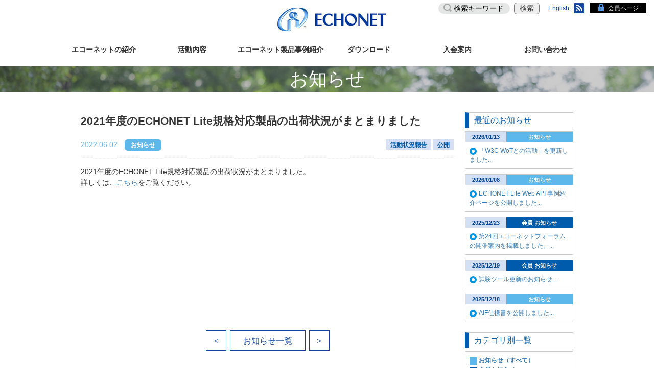

--- FILE ---
content_type: text/html; charset=UTF-8
request_url: https://echonet.jp/notification/20220602/
body_size: 9544
content:
<!DOCTYPE html><!--[if IE 9 ]>
<html lang="ja" class="ie9"></html>
<!--[if !(IE)]><!-->
<html lang="ja">
  <head>
    <meta charset="UTF-8">
    <meta name="viewport" content="width=device-width, initial-scale=1">
    <meta name="robots" content="INDEX,FOLLOW,NOODP,NOYDIR,NOARCHIVE">
    <title>2021年度のECHONET Lite規格対応製品の出荷状況がまとまりました | ECHONET</title>
    <link rel="shortcut icon" href="https://echonet.jp/wp/wp-content/themes/echonet_2019/img/favicon.ico">
    <link rel="apple-touch-icon" sizes="180x180" href="https://echonet.jp/wp/wp-content/themes/echonet_2019/img/apple-touch-icon-180x180.png">
    <meta name="description" content="エコーネットコンソーシアム">
    <meta name="keywords" content="ECHONET CONSORTIUM,エコーネットコンソーシアム">
    <meta name="google-site-verification" content="4fhqNAgIghkw6Xk2Gw_fAERyLtPqpZF0eS7g6zjHZE4" />
    <meta property="og:title" content="エコーネットコンソーシアム">
    <meta property="og:type" content="website">
    <meta property="og:description" content="豊かな未来の社会を実現するために。エコーネットコンソーシアム">
    <meta property="og:url" content="https://echonet.jp/">
    <meta property="og:image" content="https://echonet.jp/img/echo-net.png">
    <link href="https://echonet.jp/wp/wp-content/themes/echonet_2019/style.css?20240926052711" rel="stylesheet">
		<link rel="stylesheet" href="https://echonet.jp/wp/wp-content/themes/echonet_2019/style_testtool.css" type="text/css" />
		<link href="https://fonts.googleapis.com/css?family=Abel" rel="stylesheet">
<link rel='dns-prefetch' href='//s.w.org' />
<link rel='stylesheet' id='wp-block-library-css'  href='https://echonet.jp/wp/wp-includes/css/dist/block-library/style.min.css' type='text/css' media='all' />
<link rel='stylesheet' id='foobox-free-min-css'  href='https://echonet.jp/wp/wp-content/plugins/foobox-image-lightbox/free/css/foobox.free.min.css' type='text/css' media='all' />
<script type='text/javascript' src='https://echonet.jp/wp/wp-includes/js/jquery/jquery.js'></script>
<script type='text/javascript' src='https://echonet.jp/wp/wp-includes/js/jquery/jquery-migrate.min.js'></script>
<script type='text/javascript'>
/* Run FooBox FREE (v2.7.17) */
var FOOBOX = window.FOOBOX = {
	ready: true,
	disableOthers: false,
	o: {wordpress: { enabled: true }, countMessage:'image %index of %total', excludes:'.fbx-link,.nofoobox,.nolightbox,a[href*="pinterest.com/pin/create/button/"]', affiliate : { enabled: false }},
	selectors: [
		".foogallery-container.foogallery-lightbox-foobox", ".foogallery-container.foogallery-lightbox-foobox-free", ".gallery", ".wp-block-gallery", ".wp-caption", ".wp-block-image", "a:has(img[class*=wp-image-])", ".foobox"
	],
	pre: function( $ ){
		// Custom JavaScript (Pre)
		
	},
	post: function( $ ){
		// Custom JavaScript (Post)
		
		// Custom Captions Code
		
	},
	custom: function( $ ){
		// Custom Extra JS
		
	}
};
</script>
<script type='text/javascript' src='https://echonet.jp/wp/wp-content/plugins/foobox-image-lightbox/free/js/foobox.free.min.js'></script>
<link rel='https://api.w.org/' href='https://echonet.jp/wp-json/' />
<link rel="EditURI" type="application/rsd+xml" title="RSD" href="https://echonet.jp/wp/xmlrpc.php?rsd" />
<link rel="wlwmanifest" type="application/wlwmanifest+xml" href="https://echonet.jp/wp/wp-includes/wlwmanifest.xml" /> 
<link rel='prev' title='今年度のプラグフェスト開催計画を公表しました' href='https://echonet.jp/notification/20220530/' />
<link rel='next' title='CHAdeMO-ECHONET Lite連携ガイドラインを掲載しました' href='https://echonet.jp/notification/20220609/' />
<link rel="canonical" href="https://echonet.jp/notification/20220602/" />
<link rel='shortlink' href='https://echonet.jp/?p=30273' />
<link rel="alternate" type="application/json+oembed" href="https://echonet.jp/wp-json/oembed/1.0/embed?url=https%3A%2F%2Fechonet.jp%2Fnotification%2F20220602%2F" />
<link rel="alternate" type="text/xml+oembed" href="https://echonet.jp/wp-json/oembed/1.0/embed?url=https%3A%2F%2Fechonet.jp%2Fnotification%2F20220602%2F&#038;format=xml" />
<!-- Global site tag (gtag.js) - Google Analytics -->
<script async src="https://www.googletagmanager.com/gtag/js?id=UA-116912108-1"></script>
<script>
  window.dataLayer = window.dataLayer || [];
  function gtag(){dataLayer.push(arguments);}
  gtag('js', new Date());

  gtag('config', 'UA-116912108-1');
</script><style id="sccss">/* Enter Your Custom CSS Here */

.btn-submit {
    background-color: #1344a0;
    padding: 15px 50px;
    height: auto;
    font-size: 1.6rem;
    color: #fff;
    position: relative;
    box-sizing: border-box;
    -moz-border-radius: 10px;
    -webkit-border-radius: 10px;
    border-radius: 10px !important;
}

.btn-submit--arrow {
    display: inline-block;
    width: 250px;
    font-size: 1.6rem;
    background-color: #1344a0;
    color: #fff;
    text-align: center;
    padding: 15px 15px 15px 0;
    position: relative;
    box-sizing: border-box;
    -moz-border-radius: 10px;
    -webkit-border-radius: 10px;
    border-radius: 10px;
}

.btn-test-tool_top {
    display: inline-block;
    width: auto;
    font-size: 1.6rem;
    background-color: #fff;
    color: #000;
    text-align: center;
    padding:8px 15px 8px 15px;
	margin-left:15px;
    position: relative;
    box-sizing: border-box;
    border: 1px solid #0a2353;
    -moz-border-radius: 10px;
    -webkit-border-radius: 10px;
    border-radius: 10px;
}

.table > thead > tr > td, .table > tbody > tr > th, .table > tbody > tr > td, .table > tfoot > tr > th, .table > tfoot > tr > td {
border-top: 1px solid #000000 !important;
}

#aif table {
  width: 30%;
  margin-left: auto;
  margin-right: auto;
}
#aif table td {
  border: 1px solid transparent;
}
#news table {
  margin-left: auto;
  margin-right: auto;
}
#news p,ol,li {
    margin-bottom: 0px;
}
#ninsyo table {
  margin-left: auto;
  margin-right: auto;
  white-space:nowrap;
}
#ninsyo table td {
  border: 1px solid transparent;
}
#ninsyo table .header {
    border-bottom: solid white 3.0pt;
    border-right: solid white 1.0pt;
    background: #A8D08D;
  	font-weight:bold;
}
#ninsyo table .kikan_1 {
    background: #CBECDE;
    border-bottom: solid white 1.0pt;
    border-right: solid white 1.0pt;
}
#ninsyo table .kikan_2 {
    background: #E7F6EF;
    border-bottom: solid white 1.0pt;
    border-right: solid white 1.0pt;
}
#ninsyo table td .nr {
  white-space: nowrap;
}

#ninsyo_shiyousyo table {
  margin-left: auto;
  margin-right: auto;
  white-space:nowrap;
}
#ninsyo_shiyousyo table td, th {
    padding: 5px !important;
}

.topics__cat, .topics__cat2 {
    font-size:1.1rem;
	color:#000000;
    display: inline-block;
    border: 1px solid #e5e5e5;
    min-width: 70px;
    text-align: center;
    padding: 2px 0;
    margin: 0
}

.topics__cat2 {
	background-color: #084B8A;
    border: 1px solid #f0f0f0;
	color:#ffffff;
    width: 100px;
}


.tab-nav2 a.active {
    background-color: #1344a0;
    border-color: #1344a0;
    color: #fff;
    pointer-events: none;
}

.tab-nav2 a, .tab-nav2 a span {
    position: relative;
    display: block;
}

.tab-nav2 a {
    background-color: #edf5fd;
    border: 5px solid #cce8f8;
    font-size: 1.4rem;
    line-height: 1;
    height: 65px;
    padding: 20px 17px 10px 5px;
    color: #1344a0;
    text-align: center;
}
.alignright {
  text-align:right;
}

#ninsyo_2.tab-content input[type="radio"] {
  display: none;
}

#plugfest.tab-content input[type="radio"] {
  display: none;
}

.tab-content label {
  display: inline-block;
  padding: 5px 10px;
  font-size: 15px;
  font-weight:normal;
  color: #333;
  background-color: #f0f0f0;
  border: 1px solid #cccccc;
  cursor: pointer;
  border-radius: 5px 5px 0 0;
  box-sizing: border-box;
}
.tab-content label:hover,
.tab-content input[type="radio"]:checked + label {
  color: #edf5fd;
  background-color: #337ab7;
}

.tab-content .tab-box {
  width: auto;
  height: auto;
  padding: 15px 20px 20px 20px;
  border: 1px solid #cccccc;
  border-radius: 0 5px 5px 5px;
  box-sizing: border-box;
  margin-bottom:30px;
  margin-top:-35px
}

.tab-content > .tab-box > div {
  display: none;
}

#tab1:checked ~ .tab-box > #tabView1 {
  display: block;
}

#tab2:checked ~ .tab-box > #tabView2 {
  display: block;
}

#tab3:checked ~ .tab-box > #tabView3 {
  display: block;
}

#shihanki .tab-content input[type="radio"] {
  display: none;
}

#ninsyo_2 .tab-content input[type="radio"] {
  display: none;
}

#plugfest .tab-content input[type="radio"] {
  display: none;
}

#ninsyo .tab-content label {
  display: inline-block;
  padding: 5px 3px;
  font-size: 13px;
  font-weight:normal;
  color: #696969;
  background-color: #fff;
  border: 1px solid #b0c4de;
  cursor: pointer;
  border-radius: 5px 5px 0 0;
  box-sizing: border-box;
}
#ninsyo .tab-content label:hover,
#ninsyo .tab-content input[type="radio"]:checked + label {
  color: #000;
  background-color: #b0c4de;
}

#ninsyo .tab-content .tab-box {
  width: 980px;
  height: auto;
  border: 1px solid #b0c4de;
  border-radius: 0 5px 5px 5px;
  padding: 15px 10px 10px 10px;
  box-sizing: border-box;
  margin: 0 auto;
  margin-top:-27px
  
}

#ninsyo .tab-content > .tab-box > div {
  display: none;
}

#tab1:checked ~ .tab-box > #tabView1 {
  display: block;
}

#tab2:checked ~ .tab-box > #tabView2 {
  display: block;
}

#tab3:checked ~ .tab-box > #tabView3 {
  display: block;
}

#tab4:checked ~ .tab-box > #tabView4 {
  display: block;
}

#tab5:checked ~ .tab-box > #tabView5 {
  display: block;
}

#tab6:checked ~ .tab-box > #tabView6 {
  display: block;
}

#ninsyo　input[type="radio"] {
    display: none;
}
#ninsyo .container {
    margin-right: auto;
    margin-left: auto;
padding-left: 0px;
padding-right: 0px;
}

#ninsyo .section:last-child {
    margin-bottom: 0px;
}

#ninsyo .section:first-child {
    margin-top: 30px;
}

.clear{
  clear: both;
}
@media only screen and (min-width:760px){
    span.anchorlink {
       position: relative;
       top: -500px;
       display: block;
    }
}


.new:before {
  content: "NEW";
  font-size: .75em;
  background: #228b22;
  color: #fff;
  padding: 5px 5px 3px;
  margin-right: 5px;
  border-radius: 3px;
}

.table-responsive {
width:100%;
table-layout: fixed;
word-break: break-word;
}


#gallery-1 .gallery-caption {
    margin-left: 0;
    font-size: 11px;
}


/* 画像周りの枠線 */
img.borderwaku01 {
border : 1px solid #000000;
}

img.borderwaku02 {
border : 1px solid #808080;
}

/* idリンクのジャンプ先調整 */
.anchor{
    padding-top: 50px;
    margin-top: -50px;
}

/* ()付きの連番 */
ul.ul_num-brackets li{
  display: -webkit-flex;
  display: -ms-flex;
  display: flex;
  padding: 0;
  counter-increment: num-brackets;
}

ul.ul_num-brackets li:before {
  content:"（" counter(num-brackets) "） ";
  margin-right: 5px;
}


.bdrheadline {
  padding: 0.25em 0.5em;/*上下 左右の余白*/
  background: transparent;/*背景透明に*/
  border-left: solid 5px #7db4e6;/*左線*/
}</style><script src="//ajax.googleapis.com/ajax/libs/jquery/1.12.4/jquery.min.js"></script>
</head>


  <body id="echonet">
    <!--20211130_KVの高さ変更を停止しました<script type="text/javascript">

// wordpressでjqueryを使うときはこの書き方で。
jQuery(document).ready(function($) {
	$('.keyvisual').on('click', function() {
		if ($(this).css('height') != '50px') {
			$(this).css('height', '50px');
		} else {
			h = $(this).data('height');
			$(this).css('height', h);
		}
	});
	if (location.hash == '') {
		setTimeout(function() {
			$('.keyvisual').each(function(){
				h = $(this).css('height');
				$(this).data('height', h);
				$(this).css('height', '50px');
			});
		}, 3000);
	}
});
    </script>-->
    <header class="header">
    <div class="fixbar">
      <p class="header__logo"><a href="https://echonet.jp/"><img src="https://echonet.jp/wp/wp-content/themes/echonet_2019/img/logo_ci_01.png" alt="エコーネット"></a></p>
      <div id="header__menu" class="collapse">
        <div class="header__search">
          <form role="search" method="get" id="searchform" action="" class="searchform">
            <div>
              <input type="text" value="" name="s" id="s" placeholder="検索キーワード">
              <input type="submit" value="検索" class="search__submit"><!--index.phpから検索ボタンの移植20220119-->
            </div>
          </form>
        </div>

<!-- ナビゲーションメニュー スマホ -->
<div class="header__menu-cat visible-xs-block">
<ul id="cat-list" class="list-unstyled">
<li class="panel "><a role="button" data-toggle="collapse" data-parent="#cat-list" href="#sub-cat01" class="collapsed">エコーネットの紹介</a>
<ul id="sub-cat01" class="list-unstyled collapse sub-cat">
<li class=""><a href="https://echonet.jp/organization/greeting/">ごあいさつ</a></li>
<li class="panel "><a role="button" data-toggle="collapse" data-parent="#sub-cat01" href="#sub-cat001" class="collapsed">エコーネットとは？</a>
<ul id="sub-cat001" class="list-unstyled collapse sub-cat">
<li class=""><a href="https://echonet.jp/about/">エコーネットとは？</a></li>
<li class=""><a href="https://echonet.jp/about/features/">ECHONET Lite規格の概要</a></li>
<li class=""><a href="https://echonet.jp/about/certification_system/">認証制度の紹介</a></li>
<li class=""><a href="https://echonet.jp/ninsyo_kikan">認定認証・試験機関</a></li>
<li class=""><a href="https://echonet.jp/about/roadmap/">普及拡大のロードマップ</a></li>
<li class=""><a href="https://echonet.jp/about/hems/">HEMSとは？</a></li>
<li class=""><a href="https://echonet.jp/about/sma/">スマートメータとは？</a></li>
<li class=""><a href="https://echonet.jp/about/zeh/">ZEHとは？</a></li>
<li class="multi_line"><a href="https://echonet.jp/about/kosodate-green/">子育てグリーン住宅支援事業とは？</a></li>
<li class="multi_line"><a href="https://echonet.jp/usecase/">エコーネットのユースケース</a></li>
</ul>
</li>
<li class=""><a href="https://echonet.jp/echonet_20/">ECHONET 2.0</a></li>
<li class="panel multi_line"><a role="button" data-toggle="collapse" data-parent="#sub-cat01" href="#sub-cat002" class="collapsed">エコーネットコンソーシアムについて</a>
<ul id="sub-cat002" class="list-unstyled collapse sub-cat">
<li class="multi_line"><a href="https://echonet.jp/organization/#organization-01">エコーネットコンソーシアム</a></li>
<li class=""><a href="https://echonet.jp/organization/#organization-02">理事・監事</a></li>
<li class=""><a href="https://echonet.jp/organization/#organization-07">アドバイザリーフェロー</a></li>
<li class=""><a href="https://echonet.jp/organization/#organization-03">組織体制</a></li>
<li class=""><a href="https://echonet.jp/organization/#organization-04">各委員会の紹介</a></li>
<li class=""><a href="https://echonet.jp/organization/#organization-05">ロゴに込めた想い</a></li>
<li class=""><a href="https://echonet.jp/organization/#organization-06">沿革</a></li>
<li class="multi_line"><a href="https://echonet.jp/video_about_echonet-consortium/">動画で解るエコーネットコンソーシアム</a></li>
</ul>
</li>
<li class=""><a href="https://echonet.jp/kaiin_kigyo/">会員一覧</a></li>
<li class=""><a href="https://echonet.jp/organization/access/">連絡先・所在地</a></li>
</ul>
</li>
<li class="panel "><a role="button" data-toggle="collapse" data-parent="#cat-list" href="#sub-cat02" class="collapsed">活動内容</a>
<ul id="sub-cat02" class="list-unstyled collapse sub-cat">
<li class=""><a href="https://echonet.jp/topics/">お知らせ（すべて）</a></li>
<li class="multi_line"><a href="https://echonet.jp/about_echonet_iot_master_syst/">ECHONET IoTマスター制度について</a></li>
<li class="panel "><a role="button" data-toggle="collapse" data-parent="#sub-cat02" href="#sub-cat003" class="collapsed">活動をムービーで見る</a>
<ul id="sub-cat003" class="list-unstyled collapse sub-cat">
<li class="multi_line"><a href="https://echonet.jp/video_echonet_activities/">エコーネットコンソーシアムの活動紹介</a></li>
<li class=""><a href="https://echonet.jp/video_accademic/">アカデミック講座</a></li>
</ul>
</li>
<li class=""><a href="https://echonet.jp/overview_activities/">活動概要</a></li>
<li class="panel "><a role="button" data-toggle="collapse" data-parent="#sub-cat02" href="#sub-cat004" class="collapsed">関連する団体との活動</a>
<ul id="sub-cat004" class="list-unstyled collapse sub-cat">
<li class=""><a href="https://echonet.jp/activities_with_chademo/">CHAdeMO協議会</a></li>
<li class=""><a href="https://echonet.jp/activities_with_w3cwot/">W3C WoT</a></li>
<li class=""><a href="https://echonet.jp/activities_with_pcha/">PCHA</a></li>
</ul>
</li>
<li class=""><a href="https://echonet.jp/shipments/">出荷状況調査報告</a></li>
<li class=""><a href="https://echonet.jp/ninsyo-syutoku_jyokyo/">認証取得状況</a></li>
<li class="multi_line"><a href="https://echonet.jp/activity_year/">フォーラム・シンポジウム・展示会</a></li>
<li class=""><a href="https://echonet.jp/auth/plugfest/">プラグフェスト</a></li>
<li class="multi_line3"><a href="https://echonet.jp/echonet-lite-web-api-info/">ECHONET Lite Web API 実験クラウド</a></li>
</ul>
</li>
<li class="panel "><a role="button" data-toggle="collapse" data-parent="#cat-list" href="#sub-cat03" class="collapsed">エコーネット製品事例紹介</a>
<ul id="sub-cat03" class="list-unstyled collapse sub-cat">
<li class=""><a href="https://echonet.jp/product/echonet-lite/">ECHONET Lite規格</a></li>
<li class=""><a href="https://echonet.jp/product/aif/">ECHONET Lite AIF仕様</a></li>
<li class="multi_line"><a href="https://echonet.jp/product/sma/">スマートメータ対応コントローラ</a></li>
<li class=""><a href="https://echonet.jp/product/echonet/">ECHONET規格</a></li>
<li class="multi_line"><a href="https://echonet.jp/web-api-usecase/">ECHONET Lite Web API 活用事例</a></li>
</ul>
</li>
<li class="panel "><a role="button" data-toggle="collapse" data-parent="#cat-list" href="#sub-cat04" class="collapsed">ダウンロード</a>
<ul id="sub-cat04" class="list-unstyled collapse sub-cat">
<li class="panel "><a role="button" data-toggle="collapse" data-parent="#sub-cat04" href="#sub-cat005" class="collapsed">規格書・仕様書など</a>
<ul id="sub-cat005" class="list-unstyled collapse sub-cat">
<li class=""><a href="https://echonet.jp/spec_g/#standard-01">ECHONET Lite規格書</a></li>
<li class="multi_line"><a href="https://echonet.jp/spec_g/#standard-02">アプリケーション通信インタフェース仕様書</a></li>
<li class="multi_line"><a href="https://echonet.jp/spec_g/#standard-03">ECHONET Lite システム設計指針</a></li>
<li class="multi_line3"><a href="https://echonet.jp/spec_g/#standard-04">ECHONET Lite機器を用いたシステム全体の信頼性確保に関する指針</a></li>
<li class="multi_line"><a href="https://echonet.jp/spec_g/#standard-05">APPENDIX ECHONET機器オブジェクト詳細規定</a></li>
<li class="multi_line"><a href="https://echonet.jp/spec_g/#standard-09">CHAdeMO-ECHONET Lite連携ガイドライン</a></li>
<li class="multi_line"><a href="https://echonet.jp/spec_g/#standard-11">Matter ECHONET Liteブリッジ適用事例</a></li>
<li class="multi_line3"><a href="https://echonet.jp/spec_g/#standard-12">Web APIを活用したサービス連携のためのガイダンス</a></li>
<li class="multi_line3"><a href="https://echonet.jp/spec_g/#standard-10">エコーネットコンソーシアム-PCHAデータ連携に関するガイダンス</a></li>
<li class="multi_line"><a href="https://echonet.jp/spec_g/#standard-08">Machine Readable Appendix（参考）</a></li>
<li class=""><a href="https://echonet.jp/spec_g/#standard-06">ECHONET規格書</a></li>
<li class="multi_line"><a href="https://echonet.jp/spec_g/#standard-07">発行済会員ID／メーカコード一覧</a></li>
</ul>
</li>
<li class="panel "><a role="button" data-toggle="collapse" data-parent="#sub-cat04" href="#sub-cat006" class="collapsed">Web API</a>
<ul id="sub-cat006" class="list-unstyled collapse sub-cat">
<li class="multi_line"><a href="https://echonet.jp/web_api_guideline/">ECHONET Lite Web API ガイドライン</a></li>
<li class="multi_line3"><a href="https://echonet.jp/web_api_guideline/disclosure_policy/">ECHONET Lite Web APIガイドライン利用公開の方針</a></li>
<li class=""><a href="https://echonet.jp/elwebapistudy_entry/">学習用アプリ</a></li>
</ul>
</li>
<li class=""><a href="https://echonet.jp/pamphlet/">パンフレット</a></li>
<li class=""><a href="https://echonet.jp/publicdocuments/">公開資料</a></li>
</ul>
</li>
<li class="panel "><a role="button" data-toggle="collapse" data-parent="#cat-list" href="#sub-cat05" class="collapsed">入会案内</a>
<ul id="sub-cat05" class="list-unstyled collapse sub-cat">
<li class=""><a href="https://echonet.jp/membership/">会員および資格制度</a></li>
<li class=""><a href="https://echonet.jp/admission/">入会申し込み</a></li>
<li class=""><a href="https://echonet.jp/kiyaku/">定款</a></li>
<li class=""><a href="https://echonet.jp/ip/">知的財産権取扱規則</a></li>
<li class="multi_line"><a href="https://echonet.jp/app-forms-g/">各種申請書のご案内（学術会員用）</a></li>
</ul>
</li>
<li class="panel "><a role="button" data-toggle="collapse" data-parent="#cat-list" href="#sub-cat06" class="collapsed">お問い合わせ</a>
<ul id="sub-cat06" class="list-unstyled collapse sub-cat">
<li class=""><a href="https://echonet.jp/contact/">お問い合わせ</a></li>
<li class=""><a href="https://echonet.jp/newsletter/">ニューズレター</a></li>
<li class=""><a href="https://echonet.jp/faq/">よくあるご質問</a></li>
</ul>
</li>
</ul>
</div>
<!-- // ナビゲーションメニュー スマホ -->

        <div class="header__menu-lang">
          <ul class="list-unstyled">
            <!--<li class="ja current"><a href="">日本語</a></li>-->
            <li class="en"><a href="https://echonet.jp/english">English</a></li>
            <li class="rss"><a href="https://echonet.jp/?feed=jp">RSS</a></li>
          </ul>
        </div>
        <div class="header__menu-member"><a href="https://echonet.jp/m_only/member_top">会員ページ</a></div>
      </div>
      <div class="header__menu-sp visible-xs">
        <button type="button" data-toggle="collapse" data-target="#header__menu" aria-expanded="false" class="header__menu-btn collapsed"><span class="text-hide">MENU</span></button>
      </div>

<!-- ナビゲーションメニュー PC -->
<nav id="global-nav" class="global-nav hidden-xs">
<ul class="list-unstyled2 global-nav__list clearfix" id="dropmenu">
<li class="standard  "><a href="https://echonet.jp/about/">エコーネットの紹介</a>
<ul>
<li class=""><a href="https://echonet.jp/organization/greeting/">ごあいさつ</a></li>
<li class=""><a href="https://echonet.jp/about/">エコーネットとは？</a>
<ul>
<li class=""><a href="https://echonet.jp/about/">エコーネットとは？</a></li>
<li class=""><a href="https://echonet.jp/about/features/">ECHONET Lite規格の概要</a></li>
<li class=""><a href="https://echonet.jp/about/certification_system/">認証制度の紹介</a></li>
<li class=""><a href="https://echonet.jp/ninsyo_kikan">認定認証・試験機関</a></li>
<li class=""><a href="https://echonet.jp/about/roadmap/">普及拡大のロードマップ</a></li>
<li class=""><a href="https://echonet.jp/about/hems/">HEMSとは？</a></li>
<li class=""><a href="https://echonet.jp/about/sma/">スマートメータとは？</a></li>
<li class=""><a href="https://echonet.jp/about/zeh/">ZEHとは？</a></li>
<li class="multi_line"><a href="https://echonet.jp/about/kosodate-green/">子育てグリーン住宅支援事業とは？</a></li>
<li class="multi_line"><a href="https://echonet.jp/usecase/">エコーネットのユースケース</a></li>
</ul>
</li>
<li class=""><a href="https://echonet.jp/echonet_20/">ECHONET 2.0</a></li>
<li class="multi_line"><a href="https://echonet.jp/organization/">エコーネットコンソーシアムについて</a>
<ul>
<li class="multi_line"><a href="https://echonet.jp/organization/#organization-01">エコーネットコンソーシアム</a></li>
<li class=""><a href="https://echonet.jp/organization/#organization-02">理事・監事</a></li>
<li class=""><a href="https://echonet.jp/organization/#organization-07">アドバイザリーフェロー</a></li>
<li class=""><a href="https://echonet.jp/organization/#organization-03">組織体制</a></li>
<li class=""><a href="https://echonet.jp/organization/#organization-04">各委員会の紹介</a></li>
<li class=""><a href="https://echonet.jp/organization/#organization-05">ロゴに込めた想い</a></li>
<li class=""><a href="https://echonet.jp/organization/#organization-06">沿革</a></li>
<li class="multi_line"><a href="https://echonet.jp/video_about_echonet-consortium/">動画で解るエコーネットコンソーシアム</a></li>
</ul>
</li>
<li class=""><a href="https://echonet.jp/kaiin_kigyo/">会員一覧</a></li>
<li class=""><a href="https://echonet.jp/organization/access/">連絡先・所在地</a></li>
</ul>
</li>
<li class="standard  "><a href="https://echonet.jp/overview_activities/">活動内容</a>
<ul>
<li class=""><a href="https://echonet.jp/topics/">お知らせ（すべて）</a></li>
<li class="multi_line"><a href="https://echonet.jp/about_echonet_iot_master_syst/">ECHONET IoTマスター制度について</a></li>
<li class=""><a href="https://echonet.jp/video_echonet_activities/">活動をムービーで見る</a>
<ul>
<li class="multi_line"><a href="https://echonet.jp/video_echonet_activities/">エコーネットコンソーシアムの活動紹介</a></li>
<li class=""><a href="https://echonet.jp/video_accademic/">アカデミック講座</a></li>
</ul>
</li>
<li class=""><a href="https://echonet.jp/overview_activities/">活動概要</a></li>
<li class=""><a href="https://echonet.jp/activities_with_chademo/">関連する団体との活動</a>
<ul>
<li class=""><a href="https://echonet.jp/activities_with_chademo/">CHAdeMO協議会</a></li>
<li class=""><a href="https://echonet.jp/activities_with_w3cwot/">W3C WoT</a></li>
<li class=""><a href="https://echonet.jp/activities_with_pcha/">PCHA</a></li>
</ul>
</li>
<li class=""><a href="https://echonet.jp/shipments/">出荷状況調査報告</a></li>
<li class=""><a href="https://echonet.jp/ninsyo-syutoku_jyokyo/">認証取得状況</a></li>
<li class="multi_line"><a href="https://echonet.jp/activity_year/">フォーラム・シンポジウム・展示会</a></li>
<li class=""><a href="https://echonet.jp/auth/plugfest/">プラグフェスト</a></li>
<li class="multi_line3"><a href="https://echonet.jp/echonet-lite-web-api-info/">ECHONET Lite Web API 実験クラウド</a></li>
</ul>
</li>
<li class="standard  "><a href="https://echonet.jp/product/echonet-lite/">エコーネット製品事例紹介</a>
<ul>
<li class=""><a href="https://echonet.jp/product/echonet-lite/">ECHONET Lite規格</a></li>
<li class=""><a href="https://echonet.jp/product/aif/">ECHONET Lite AIF仕様</a></li>
<li class="multi_line"><a href="https://echonet.jp/product/sma/">スマートメータ対応コントローラ</a></li>
<li class=""><a href="https://echonet.jp/product/echonet/">ECHONET規格</a></li>
<li class="multi_line"><a href="https://echonet.jp/web-api-usecase/">ECHONET Lite Web API 活用事例</a></li>
</ul>
</li>
<li class="standard  "><a href="https://echonet.jp/pamphlet/">ダウンロード</a>
<ul>
<li class=""><a href="https://echonet.jp/spec_g/">規格書・仕様書など</a>
<ul>
<li class=""><a href="https://echonet.jp/spec_g/#standard-01">ECHONET Lite規格書</a></li>
<li class="multi_line"><a href="https://echonet.jp/spec_g/#standard-02">アプリケーション通信インタフェース仕様書</a></li>
<li class="multi_line"><a href="https://echonet.jp/spec_g/#standard-03">ECHONET Lite システム設計指針</a></li>
<li class="multi_line3"><a href="https://echonet.jp/spec_g/#standard-04">ECHONET Lite機器を用いたシステム全体の信頼性確保に関する指針</a></li>
<li class="multi_line"><a href="https://echonet.jp/spec_g/#standard-05">APPENDIX ECHONET機器オブジェクト詳細規定</a></li>
<li class="multi_line"><a href="https://echonet.jp/spec_g/#standard-09">CHAdeMO-ECHONET Lite連携ガイドライン</a></li>
<li class="multi_line"><a href="https://echonet.jp/spec_g/#standard-11">Matter ECHONET Liteブリッジ適用事例</a></li>
<li class="multi_line3"><a href="https://echonet.jp/spec_g/#standard-12">Web APIを活用したサービス連携のためのガイダンス</a></li>
<li class="multi_line3"><a href="https://echonet.jp/spec_g/#standard-10">エコーネットコンソーシアム-PCHAデータ連携に関するガイダンス</a></li>
<li class="multi_line"><a href="https://echonet.jp/spec_g/#standard-08">Machine Readable Appendix（参考）</a></li>
<li class=""><a href="https://echonet.jp/spec_g/#standard-06">ECHONET規格書</a></li>
<li class="multi_line"><a href="https://echonet.jp/spec_g/#standard-07">発行済会員ID／メーカコード一覧</a></li>
</ul>
</li>
<li class=""><a href="https://echonet.jp/web_api_guideline/">Web API</a>
<ul>
<li class="multi_line"><a href="https://echonet.jp/web_api_guideline/">ECHONET Lite Web API ガイドライン</a></li>
<li class="multi_line3"><a href="https://echonet.jp/web_api_guideline/disclosure_policy/">ECHONET Lite Web APIガイドライン利用公開の方針</a></li>
<li class=""><a href="https://echonet.jp/elwebapistudy_entry/">学習用アプリ</a></li>
</ul>
</li>
<li class=""><a href="https://echonet.jp/pamphlet/">パンフレット</a></li>
<li class=""><a href="https://echonet.jp/publicdocuments/">公開資料</a></li>
</ul>
</li>
<li class="standard  "><a href="https://echonet.jp/membership/">入会案内</a>
<ul>
<li class=""><a href="https://echonet.jp/membership/">会員および資格制度</a></li>
<li class=""><a href="https://echonet.jp/admission/">入会申し込み</a></li>
<li class=""><a href="https://echonet.jp/kiyaku/">定款</a></li>
<li class=""><a href="https://echonet.jp/ip/">知的財産権取扱規則</a></li>
<li class="multi_line"><a href="https://echonet.jp/app-forms-g/">各種申請書のご案内（学術会員用）</a></li>
</ul>
</li>
<li class="standard  "><a href="https://echonet.jp/contact/">お問い合わせ</a>
<ul>
<li class=""><a href="https://echonet.jp/contact/">お問い合わせ</a></li>
<li class=""><a href="https://echonet.jp/newsletter/">ニューズレター</a></li>
<li class=""><a href="https://echonet.jp/faq/">よくあるご質問</a></li>
</ul>
</li>
</ul>
</nav>
<!-- // ナビゲーションメニュー PC  -->
    </div>

<!-- ----------------------------------/change-------------------------------- -->
<div id="change">
<!-- ナビゲーションメニュー PC オーバーレイ -->
<div class="inner hidden-xs">
<nav id="global-nav2" class="change-nav hidden-xs">
<ul class="list-unstyled2 global-nav__list clearfix">
<li class="h1txt"><a href="https://echonet.jp"><img src="https://echonet.jp/wp/wp-content/themes/echonet_2019/img/logo_ci_01_s.png" alt="エコーネット"></a></li>
<li class="standard  "><a href="https://echonet.jp/about/">エコーネットの紹介</a>
<ul>
<li class=""><a href="https://echonet.jp/organization/greeting/">ごあいさつ</a></li>
<li class=""><a href="https://echonet.jp/about/">エコーネットとは？</a>
<ul>
<li class=""><a href="https://echonet.jp/about/">エコーネットとは？</a></li>
<li class=""><a href="https://echonet.jp/about/features/">ECHONET Lite規格の概要</a></li>
<li class=""><a href="https://echonet.jp/about/certification_system/">認証制度の紹介</a></li>
<li class=""><a href="https://echonet.jp/ninsyo_kikan">認定認証・試験機関</a></li>
<li class=""><a href="https://echonet.jp/about/roadmap/">普及拡大のロードマップ</a></li>
<li class=""><a href="https://echonet.jp/about/hems/">HEMSとは？</a></li>
<li class=""><a href="https://echonet.jp/about/sma/">スマートメータとは？</a></li>
<li class=""><a href="https://echonet.jp/about/zeh/">ZEHとは？</a></li>
<li class="multi_line"><a href="https://echonet.jp/about/kosodate-green/">子育てグリーン住宅支援事業とは？</a></li>
<li class="multi_line"><a href="https://echonet.jp/usecase/">エコーネットのユースケース</a></li>
</ul>
</li>
<li class=""><a href="https://echonet.jp/echonet_20/">ECHONET 2.0</a></li>
<li class="multi_line"><a href="https://echonet.jp/organization/">エコーネットコンソーシアムについて</a>
<ul>
<li class="multi_line"><a href="https://echonet.jp/organization/#organization-01">エコーネットコンソーシアム</a></li>
<li class=""><a href="https://echonet.jp/organization/#organization-02">理事・監事</a></li>
<li class=""><a href="https://echonet.jp/organization/#organization-07">アドバイザリーフェロー</a></li>
<li class=""><a href="https://echonet.jp/organization/#organization-03">組織体制</a></li>
<li class=""><a href="https://echonet.jp/organization/#organization-04">各委員会の紹介</a></li>
<li class=""><a href="https://echonet.jp/organization/#organization-05">ロゴに込めた想い</a></li>
<li class=""><a href="https://echonet.jp/organization/#organization-06">沿革</a></li>
<li class="multi_line"><a href="https://echonet.jp/video_about_echonet-consortium/">動画で解るエコーネットコンソーシアム</a></li>
</ul>
</li>
<li class=""><a href="https://echonet.jp/kaiin_kigyo/">会員一覧</a></li>
<li class=""><a href="https://echonet.jp/organization/access/">連絡先・所在地</a></li>
</ul>
</li>
<li class="standard  "><a href="https://echonet.jp/overview_activities/">活動内容</a>
<ul>
<li class=""><a href="https://echonet.jp/topics/">お知らせ（すべて）</a></li>
<li class="multi_line"><a href="https://echonet.jp/about_echonet_iot_master_syst/">ECHONET IoTマスター制度について</a></li>
<li class=""><a href="https://echonet.jp/video_echonet_activities/">活動をムービーで見る</a>
<ul>
<li class="multi_line"><a href="https://echonet.jp/video_echonet_activities/">エコーネットコンソーシアムの活動紹介</a></li>
<li class=""><a href="https://echonet.jp/video_accademic/">アカデミック講座</a></li>
</ul>
</li>
<li class=""><a href="https://echonet.jp/overview_activities/">活動概要</a></li>
<li class=""><a href="https://echonet.jp/activities_with_chademo/">関連する団体との活動</a>
<ul>
<li class=""><a href="https://echonet.jp/activities_with_chademo/">CHAdeMO協議会</a></li>
<li class=""><a href="https://echonet.jp/activities_with_w3cwot/">W3C WoT</a></li>
<li class=""><a href="https://echonet.jp/activities_with_pcha/">PCHA</a></li>
</ul>
</li>
<li class=""><a href="https://echonet.jp/shipments/">出荷状況調査報告</a></li>
<li class=""><a href="https://echonet.jp/ninsyo-syutoku_jyokyo/">認証取得状況</a></li>
<li class="multi_line"><a href="https://echonet.jp/activity_year/">フォーラム・シンポジウム・展示会</a></li>
<li class=""><a href="https://echonet.jp/auth/plugfest/">プラグフェスト</a></li>
<li class="multi_line3"><a href="https://echonet.jp/echonet-lite-web-api-info/">ECHONET Lite Web API 実験クラウド</a></li>
</ul>
</li>
<li class="standard  "><a href="https://echonet.jp/product/echonet-lite/">エコーネット製品事例紹介</a>
<ul>
<li class=""><a href="https://echonet.jp/product/echonet-lite/">ECHONET Lite規格</a></li>
<li class=""><a href="https://echonet.jp/product/aif/">ECHONET Lite AIF仕様</a></li>
<li class="multi_line"><a href="https://echonet.jp/product/sma/">スマートメータ対応コントローラ</a></li>
<li class=""><a href="https://echonet.jp/product/echonet/">ECHONET規格</a></li>
<li class="multi_line"><a href="https://echonet.jp/web-api-usecase/">ECHONET Lite Web API 活用事例</a></li>
</ul>
</li>
<li class="standard  "><a href="https://echonet.jp/pamphlet/">ダウンロード</a>
<ul>
<li class=""><a href="https://echonet.jp/spec_g/">規格書・仕様書など</a>
<ul>
<li class=""><a href="https://echonet.jp/spec_g/#standard-01">ECHONET Lite規格書</a></li>
<li class="multi_line"><a href="https://echonet.jp/spec_g/#standard-02">アプリケーション通信インタフェース仕様書</a></li>
<li class="multi_line"><a href="https://echonet.jp/spec_g/#standard-03">ECHONET Lite システム設計指針</a></li>
<li class="multi_line3"><a href="https://echonet.jp/spec_g/#standard-04">ECHONET Lite機器を用いたシステム全体の信頼性確保に関する指針</a></li>
<li class="multi_line"><a href="https://echonet.jp/spec_g/#standard-05">APPENDIX ECHONET機器オブジェクト詳細規定</a></li>
<li class="multi_line"><a href="https://echonet.jp/spec_g/#standard-09">CHAdeMO-ECHONET Lite連携ガイドライン</a></li>
<li class="multi_line"><a href="https://echonet.jp/spec_g/#standard-11">Matter ECHONET Liteブリッジ適用事例</a></li>
<li class="multi_line3"><a href="https://echonet.jp/spec_g/#standard-12">Web APIを活用したサービス連携のためのガイダンス</a></li>
<li class="multi_line3"><a href="https://echonet.jp/spec_g/#standard-10">エコーネットコンソーシアム-PCHAデータ連携に関するガイダンス</a></li>
<li class="multi_line"><a href="https://echonet.jp/spec_g/#standard-08">Machine Readable Appendix（参考）</a></li>
<li class=""><a href="https://echonet.jp/spec_g/#standard-06">ECHONET規格書</a></li>
<li class="multi_line"><a href="https://echonet.jp/spec_g/#standard-07">発行済会員ID／メーカコード一覧</a></li>
</ul>
</li>
<li class=""><a href="https://echonet.jp/web_api_guideline/">Web API</a>
<ul>
<li class="multi_line"><a href="https://echonet.jp/web_api_guideline/">ECHONET Lite Web API ガイドライン</a></li>
<li class="multi_line3"><a href="https://echonet.jp/web_api_guideline/disclosure_policy/">ECHONET Lite Web APIガイドライン利用公開の方針</a></li>
<li class=""><a href="https://echonet.jp/elwebapistudy_entry/">学習用アプリ</a></li>
</ul>
</li>
<li class=""><a href="https://echonet.jp/pamphlet/">パンフレット</a></li>
<li class=""><a href="https://echonet.jp/publicdocuments/">公開資料</a></li>
</ul>
</li>
<li class="standard  "><a href="https://echonet.jp/membership/">入会案内</a>
<ul>
<li class=""><a href="https://echonet.jp/membership/">会員および資格制度</a></li>
<li class=""><a href="https://echonet.jp/admission/">入会申し込み</a></li>
<li class=""><a href="https://echonet.jp/kiyaku/">定款</a></li>
<li class=""><a href="https://echonet.jp/ip/">知的財産権取扱規則</a></li>
<li class="multi_line"><a href="https://echonet.jp/app-forms-g/">各種申請書のご案内（学術会員用）</a></li>
</ul>
</li>
<li class="standard  "><a href="https://echonet.jp/contact/">お問い合わせ</a>
<ul>
<li class=""><a href="https://echonet.jp/contact/">お問い合わせ</a></li>
<li class=""><a href="https://echonet.jp/newsletter/">ニューズレター</a></li>
<li class=""><a href="https://echonet.jp/faq/">よくあるご質問</a></li>
</ul>
</li>
</ul>
</nav>
</div>
<!-- // ナビゲーションメニュー PC オーバーレイ版 -->
</div>
<!-- ----------------------------------/change-------------------------------- -->
</header>

<!--
    <nav id="global-nav" class="global-nav hidden-xs">
      <ul class="list-unstyled global-nav__list clearfix">
        <li class="home "><a href="https://echonet.jp">ホーム</a></li>
        <li class="about "><a href="https://echonet.jp/about">エコーネットの紹介</a></li>
        <li class="standard "><a href="https://echonet.jp/organization">規格・活動内容</a></li>
       <li class="product "><a href="https://echonet.jp/product/echonet-lite">エコーネット製品紹介</a></li>
       <li class="contact "><a href="https://echonet.jp/contact/">お問い合わせ</a></li>
      </ul>
    </nav>
 -->
    
    <div style="background-image:url(https://echonet.jp/wp/wp-content/themes/echonet_2019/img/keyvisual/img_topics_01.jpg)" class="keyvisual">
      <h1 class="keyvisual__title">お知らせ</h1>
    </div>
    <div class="local-nav__outer"><!-- 画面サイズ小で表示されるサブメニューここから -->
      <p class="local-nav__title visible-xs"><a role="button" data-toggle="collapse" data-parent="#cat-list" href="#local-nav-anchor" class="collapsed">トピックス</a></p>
      <div id="local-nav-anchor" class="local-nav local-nav--sub local-nav--anchor collapse">
        <div class="container">
          <ul class="list-inline">
            <li class="current"><a href="https://echonet.jp/topics">お知らせ（すべて）</a></li>
						<li><a href="https://echonet.jp/membernotice">会員 お知らせ</a></li>
            <li><a href="https://echonet.jp/notice">お知らせ（会員向け以外）</a></li>
            <li><a href="https://echonet.jp/media">メディア掲載</a></li>
          </ul>
        </div>
      </div>
    </div><!-- 画面サイズ小で表示されるサブメニューここまで -->
    <div class="content archive__content topics">
			<article class="archive__article">
        <h2 class="article__h2">2021年度のECHONET Lite規格対応製品の出荷状況がまとまりました</h2>
        <div class="topics__meta">
          <time datetime="2015-03-16T00:00:00+00:00" class="topics__date published">2022.06.02</time>
					<object><a href="https://echonet.jp/notice" class="news__category news__category--oshirase">お知らせ</a></object>
						    <div class="archive__tag-box"><object><a href="https://echonet.jp/mcat1/activities/" class="news__tag news__tag--primary"><span>活動状況報告</span></a></object><object><a href="https://echonet.jp/mcat2/release/" class="news__tag news__tag--secondary"><span>公開</span></a></object></div>
        </div>
        <div class="topics__detail">
          <div class="post post__desc"><p>2021年度のECHONET Lite規格対応製品の出荷状況がまとまりました。<br />
詳しくは、<a href="/shipments/">こちら</a>をご覧ください。</p>
</div>
        </div>
        <nav class="text-center">
          <div class="pagination">
            <li><a href="https://echonet.jp/notification/20220609/" rel="next">＜</a></li>
            <li><a class="page-index" href="https://echonet.jp/notice">お知らせ一覧</a></li>
            <li><a href="https://echonet.jp/notification/20220530/" rel="prev">＞</a></li>
          </div>
        </nav>

      <section class="archive-year__section">
        <h2 class="archive__h2">過去のお知らせ一覧（すべて）</h2>
        <ul class="list-unstyled topics__archive clearfix">
					<li><a href="https://echonet.jp/topics/?y=2025" class="btn btn-link"><span>2025年度</span></a></li><li><a href="https://echonet.jp/topics/?y=2024" class="btn btn-link"><span>2024年度</span></a></li><li><a href="https://echonet.jp/topics/?y=2023" class="btn btn-link"><span>2023年度</span></a></li><li><a href="https://echonet.jp/topics/?y=2022" class="btn btn-link"><span>2022年度</span></a></li><li><a href="https://echonet.jp/topics/?y=2021" class="btn btn-link"><span>2021年度</span></a></li><li><a href="https://echonet.jp/topics/?y=2020" class="btn btn-link"><span>2020年度</span></a></li><li><a href="https://echonet.jp/topics/?y=2019" class="btn btn-link"><span>2019年度</span></a></li><li><a href="https://echonet.jp/topics/?y=2018" class="btn btn-link"><span>2018年度</span></a></li><li><a href="https://echonet.jp/topics/?y=2017" class="btn btn-link"><span>2017年度</span></a></li><li><a href="https://echonet.jp/topics/?y=2016" class="btn btn-link"><span>2016年度</span></a></li><li><a href="https://echonet.jp/topics/?y=2015" class="btn btn-link"><span>2015年度</span></a></li><li><a href="https://echonet.jp/topics/?y=2014" class="btn btn-link"><span>2014年度</span></a></li><li><a href="https://echonet.jp/topics/?y=2013" class="btn btn-link"><span>2013年度</span></a></li><li><a href="https://echonet.jp/topics/?y=2012" class="btn btn-link"><span>2012年度</span></a></li><li><a href="https://echonet.jp/topics/?y=2011" class="btn btn-link"><span>2011年度</span></a></li><li><a href="https://echonet.jp/topics/?y=2010" class="btn btn-link"><span>2010年度</span></a></li>				</ul>
      </section>
      <!--/ archive-year__section -->
      </article>
      <!--/ archive__article -->
			      <aside class="archive__side">
        <div class="archive__widget">
          <h4 class="widget__h4">最近のお知らせ</h4>
          <ul class="widget__list">
					            <li class="widget__item"><a href="https://echonet.jp/notification/20260113/" class="widget__link">
              <div class="widget__date">2026/01/13</div>
              							<div class="widget__category news__category--oshirase">お知らせ</div>
							              <div class="widget__title">「W3C WoTとの活動」を更新しました...</div>
            </a></li>
						            <li class="widget__item"><a href="https://echonet.jp/notification/20260108/" class="widget__link">
              <div class="widget__date">2026/01/08</div>
              							<div class="widget__category news__category--oshirase">お知らせ</div>
							              <div class="widget__title">ECHONET Lite Web API 事例紹介ページを公開しました...</div>
            </a></li>
						            <li class="widget__item"><a href="https://echonet.jp/member/20251223/" class="widget__link">
              <div class="widget__date">2025/12/23</div>
              							<div class="widget__category news__category--senyou">会員 お知らせ</div>
							              <div class="widget__title">第24回エコーネットフォーラムの開催案内を掲載しました。...</div>
            </a></li>
						            <li class="widget__item"><a href="https://echonet.jp/member/20251219/" class="widget__link">
              <div class="widget__date">2025/12/19</div>
              							<div class="widget__category news__category--senyou">会員 お知らせ</div>
							              <div class="widget__title">試験ツール更新のお知らせ...</div>
            </a></li>
						            <li class="widget__item"><a href="https://echonet.jp/notification/20251218/" class="widget__link">
              <div class="widget__date">2025/12/18</div>
              							<div class="widget__category news__category--oshirase">お知らせ</div>
							              <div class="widget__title">AIF仕様書を公開しました...</div>
            </a></li>
						          </ul>
        </div>
        <div class="archive__widget">
          <h4 class="widget__h4">カテゴリ別一覧</h4>
          <ul class="widget__list">
            <li class="widget__item">
              <ul class="widget__sublist">
								<li class="widget__subitem widget__subitem--oshirase"><a href="https://echonet.jp/topics" class="widget__sublink">お知らせ（すべて）</a></li>
                <li class="widget__subitem widget__subitem--senyou"><a href="https://echonet.jp/membernotice" class="widget__sublink">会員お知らせ</a></li>
                <li class="widget__subitem widget__subitem--oshirase"><a href="https://echonet.jp/notice" class="widget__sublink">お知らせ（会員向け以外）</a></li>
								<li class="widget__subitem"><a href="https://echonet.jp/mcat1/forum/" class="widget__sublink">フォーラム</a></li><li class="widget__subitem"><a href="https://echonet.jp/mcat1/workshop/" class="widget__sublink">ワークショップ</a></li><li class="widget__subitem"><a href="https://echonet.jp/mcat1/symposium/" class="widget__sublink">シンポジウム</a></li><li class="widget__subitem"><a href="https://echonet.jp/mcat1/exhibition/" class="widget__sublink">展示会</a></li><li class="widget__subitem"><a href="https://echonet.jp/mcat1/activities/" class="widget__sublink">活動状況報告</a></li><li class="widget__subitem"><a href="https://echonet.jp/mcat1/plugfest/" class="widget__sublink">プラグフェスト</a></li><li class="widget__subitem"><a href="https://echonet.jp/mcat1/specification/" class="widget__sublink">規格書・仕様書</a></li><li class="widget__subitem"><a href="https://echonet.jp/mcat1/web-api/" class="widget__sublink">Web API</a></li><li class="widget__subitem"><a href="https://echonet.jp/mcat1/website/" class="widget__sublink">ウェブサイト</a></li>                <li class="widget__subitem widget__subitem--oshirase"><a href="https://echonet.jp/media" class="widget__sublink">メディア掲載</a></li>
              </ul>
            </li>
          </ul>
        </div>
      </aside>
      <!--/ archive__side -->
    </div>



      <!--不要てすとで消す_20211216 <div id="local-nav-anchor" class="local-nav local-nav--sub local-nav--anchor collapse">
        <div class="container">
          <ul class="list-inline">
            <li class="current"><a href="https://echonet.jp/topics">すべて</a></li>
            <li><a href="https://echonet.jp/notice">お知らせ</a></li>
            <li><a href="https://echonet.jp/media">メディア掲載</a></li>
						<li><a href="https://echonet.jp/membernotice">会員 お知らせ</a></li>
          </ul>
        </div>
      </div> ここまで-->


<div class="pagetop"><a href="#echonet"><span class="text-hide">ページの先頭へ</span></a></div>

 
<footer class="footer">
    <div class="row footer__nav">
    <div class="footer__block">

<!--会員の場合のみ表示-->


      <div class="col-sm-3 footer_category">
        <h3 class="footer__title">エコーネットの紹介</h3>
        <ul class="list-unstyled2 footer__list">
          <li><a href="https://echonet.jp/greeting/">ごあいさつ</a></li>
          <li><a href="https://echonet.jp/about">エコーネットとは？</a></li>
          <li><a href="https://echonet.jp/echonet_20/">ECHONET 2.0</a></li>
          <li><a href="https://echonet.jp/organization/">エコーネットコンソーシアムについて</a></li>
          <li><a href="https://echonet.jp/kaiin_kigyo/">会員一覧</a></li>
          <li><a href="https://echonet.jp/access/">連絡先・所在地</a></li>
        </ul>
      </div>

      <div class="col-sm-3 footer_category">
        <h3 class="footer__title">活動内容</h3>
        <ul class="list-unstyled2 footer__list">
          <li><a href="https://echonet.jp/topics/">お知らせ（すべて）</a></li>
          <li><a href="https://echonet.jp/about_echonet_iot_master_syst/">ECHONET IoTマスター制度について</a></li>
          <li><a href="https://echonet.jp/video_echonet_activities/">活動をムービーで見る</a></li>
          <li><a href="https://echonet.jp/overview_activities/">活動概要</a></li>
          <li><a href="https://echonet.jp/activities_with_chademo/">関連する団体との活動</a></li><!--
          <li><a href="https://echonet.jp/quarterly-reports/">四半期活動報告</a></li>20251201削除-->
          <li><a href="https://echonet.jp/shipments/">出荷状況調査報告</a></li>
          <li><a href="https://echonet.jp/ninsyo-syutoku_jyokyo/">認証取得状況</a></li>
          <li><a href="https://echonet.jp/activity_year/">フォーラム・シンポジウム・展示会</a></li>
          <li><a href="https://echonet.jp/auth/plugfest/">プラグフェスト</a></li>
          <li><a href="https://echonet.jp/echonet-lite-web-api-info/">ECHONET Lite Web API 実験クラウド</a></li>
        </ul>
      </div>

      <div class="col-sm-3 footer_category">
        <h3 class="footer__title">エコーネット製品事例紹介</h3>
        <ul class="list-unstyled2 footer__list">
          <li><a href="https://echonet.jp/product/echonet-lite/">ECHONET Lite規格</a></li>
          <li><a href="https://echonet.jp/product/aif/">AIF仕様(旧SMA含む)</a></li>
          <li><a href="https://echonet.jp/product/sma/">スマートメータ対応コントローラ</a></li>
          <li><a href="https://echonet.jp/product/echonet/">ECHONET規格</a></li>
          <li><a href="https://echonet.jp/web-api-usecase/">ECHONET Lite Web API活用事例</a></li>
        </ul>
      </div>
    </div>
    <div class="footer__block">
      <div class="col-sm-3 footer_category">
        <h3 class="footer__title">ダウンロード</h3>
        <ul class="list-unstyled2 footer__list">
            <li><a href="https://echonet.jp/spec_g/">規格書・仕様書など</a></li>
            <li><a href="https://echonet.jp/web_api_guideline/">Web API</a></li>
            <li><a href="https://echonet.jp/pamphlet/">パンフレット</a></li>
            <li><a href="https://echonet.jp/publicdocuments/">公開資料</a></li>
        </ul>
      </div>

      <div class="col-sm-3 footer_category">
        <h3 class="footer__title">入会案内</h3>
        <ul class="list-unstyled2 footer__list">
          <li><a href="https://echonet.jp/membership/">会員および資格制度</a></li>
          <li><a href="https://echonet.jp/admission/">入会申し込み</a></li>
          <li><a href="https://echonet.jp/kiyaku/">定款</a></li>
          <li><a href="https://echonet.jp/ip/">知的財産権取扱規則</a></li>
          <li><a href="https://echonet.jp/app-forms-g/">各種申請書のご案内（学術会員用）</a></li>

        </ul>
      </div>
      <div class="col-sm-3 footer_category">
        <h3 class="footer__title">お問い合わせ</h3>
        <ul class="list-unstyled2 footer__list">
          <li><a href="https://echonet.jp/contact/">お問い合わせ</a></li>
          <li><a href="https://echonet.jp/newsletter/">ニューズレター</a></li>
          <li><a href="https://echonet.jp/faq/">よくあるご質問</a></li>
        </ul>
      </div>

      <div class="col-sm-3 footer_category">
        <ul class="list-unstyled2">
          <li class="footer__title"><a href="https://echonet.jp/sitemap/">サイトマップ</a></li>
        </ul>
      </div>
    </div>

<!--
      <div class="col-sm-3">
        <h3 class="footer__title">規格・活動内容</h3>
        <ul class="list-unstyled2 footer__list">
          <li><a href="https://echonet.jp/organization">組織概要</a></li>
          <li><a href="https://echonet.jp/activities">活動内容・スケジュール</a></li>
          <li><a href="https://echonet.jp/spec_g">エコーネット規格</a></li>
          <li><a href="https://echonet.jp/kikaku-ninsyo">認証制度</a></li>
          <li><a href="https://echonet.jp/membership">会員制度</a></li>
        </ul>
      </div>



      <div class="col-sm-3">
        <h3 class="footer__title">エコーネット製品紹介</h3>
        <ul class="list-unstyled footer__list">
          <li><a href="https://echonet.jp/product/echonet-lite">ECHONET Lite規格</a></li>
          <li><a href="https://echonet.jp/product/aif/">AIF仕様(旧SMA含む)</a></li>
          <li><a href="https://echonet.jp/product/echonet">ECHONET規格</a></li>
          <li><a href="https://echonet.jp/product/sma/">スマートメータ対応コントローラ</a></li>
        </ul>
      </div>
      <div class="col-sm-3">
        <ul class="list-unstyled">
          <li class="footer__title"><a href="https://echonet.jp/contact">お問い合わせ</a></li>
          <li class="footer__title"><a href="https://echonet.jp/media_pub_year">メディア掲載</a></li>
          <li class="footer__title"><a href="https://echonet.jp/faq">よくあるご質問</a></li>
          <li class="footer__title"><a href="https://echonet.jp/publicdocuments">公開資料</a></li>
        </ul>
      </div>
-->
    </div>
<!--
    <div class="row footer__nav">
      <div class="col-sm-12">
        <ul class="text-center list-inline">
          <li><a href="https://echonet.jp/spec_g">エコーネット規格（一般公開版）</a></li>
          <li><a href="https://echonet.jp/ip">知的財産権</a></li>
          <li><a href="https://echonet.jp/faq">FAQ</a></li>
          <li><a href="https://echonet.jp/sitemap">サイトマップ</a></li>
          <li><a href="https://echonet.jp/publicdocuments">公開資料</a></li>
          <li><a href="https://echonet.jp/contact">お問い合わせ</a></li>
        </ul>
      </div>
    </div>
-->
    <div class="row row--copyright">
      <div class="col-sm-12">
        <p class="footer__ppolicy"><a href="/privacy/" target="_blank"><span style="border-bottom: solid 1px;">個人情報保護方針</span></a></p>
        <p class="footer__copyright"><small>Copyright &copy;  1997-2026 ECHONET Consortium</small></p>
      </div>
    </div>
</footer>
<script src="https://echonet.jp/wp/wp-content/themes/echonet_2019/js/lib.js"></script>
<script src="https://echonet.jp/wp/wp-content/themes/echonet_2019/js/validation.js"></script>

<script>
$(function() {
  fr = new FilmRoll({
    container: '#top-slider',
    easing: 'linear',
    scroll: false
    // height: 580
  });
});
</script>
<script src="https://echonet.jp/wp/wp-content/themes/echonet_2019/js/doubletaptogo.js"></script>
<script>
$(function(){
    //$( '#global-nav li:has(ul),#global-nav2 li:has(ul)' ).doubleTapToGo();
    jQuery( '#global-nav li:has(ul),#global-nav2 li:has(ul),#normal > li:has(ul)' ).doubleTapToGo();
});
</script>
<script src="https://echonet.jp/wp/wp-content/themes/echonet_2019/js/change.js"></script><!--パス-->
<script type='text/javascript' src='https://echonet.jp/wp/wp-includes/js/wp-embed.min.js'></script>
</body>
</html>
